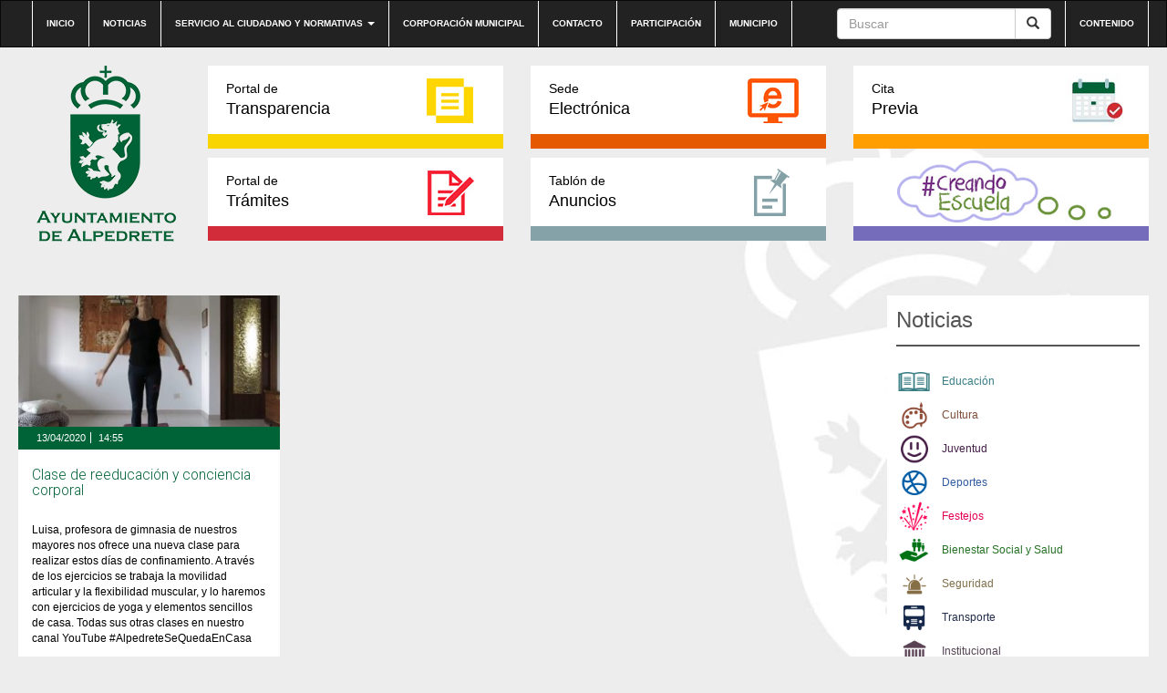

--- FILE ---
content_type: text/html; charset=UTF-8
request_url: https://preproduccion.alpedrete.es/tag/conciencia-corporal/
body_size: 6828
content:
<!DOCTYPE html><html lang="es"><head><meta http-equiv="content-type" content="text/html; charset=UTF-8" /><meta http-equiv="X-UA-Compatible" content="IE=edge"><meta name="viewport" content="width=device-width, initial-scale=1"><link rel="pingback" href="https://preproduccion.alpedrete.es/xmlrpc.php" /><link rel="shortcut icon" href="https://preproduccion.alpedrete.es/wp-content/themes/alpedrete/favicon.ico" /><link media="all" href="https://preproduccion.alpedrete.es/wp-content/cache/autoptimize/css/autoptimize_8c61e3f9cb2214508e90f7054e4a51fd.css" rel="stylesheet"><title>conciencia corporal &#8211; Web Ayuntamiento de Alpedrete</title><meta name='robots' content='max-image-preview:large' /><meta name="dlm-version" content="5.0.20"><link rel='dns-prefetch' href='//maxcdn.bootstrapcdn.com' /><link rel="alternate" type="application/rss+xml" title="Web Ayuntamiento de Alpedrete &raquo; Feed" href="https://preproduccion.alpedrete.es/feed/" /><link rel="alternate" type="application/rss+xml" title="Web Ayuntamiento de Alpedrete &raquo; Feed de los comentarios" href="https://preproduccion.alpedrete.es/comments/feed/" /><link rel="alternate" type="text/calendar" title="Web Ayuntamiento de Alpedrete &raquo; iCal Feed" href="https://preproduccion.alpedrete.es/eventos/?ical=1" /><link rel="alternate" type="application/rss+xml" title="Web Ayuntamiento de Alpedrete &raquo; Etiqueta conciencia corporal del feed" href="https://preproduccion.alpedrete.es/tag/conciencia-corporal/feed/" /><link rel='stylesheet' id='sb-font-awesome-css' href='https://maxcdn.bootstrapcdn.com/font-awesome/4.7.0/css/font-awesome.min.css?ver=6.7.4' type='text/css' media='all' /><link rel="https://api.w.org/" href="https://preproduccion.alpedrete.es/wp-json/" /><link rel="alternate" title="JSON" type="application/json" href="https://preproduccion.alpedrete.es/wp-json/wp/v2/tags/2251" /><link rel="EditURI" type="application/rsd+xml" title="RSD" href="https://preproduccion.alpedrete.es/xmlrpc.php?rsd" /><meta name="generator" content="WordPress 6.7.4" /><meta name="tec-api-version" content="v1"><meta name="tec-api-origin" content="https://preproduccion.alpedrete.es"><link rel="alternate" href="https://preproduccion.alpedrete.es/wp-json/tribe/events/v1/events/?tags=conciencia-corporal" /> <script type="text/javascript">var jQueryMigrateHelperHasSentDowngrade = false;

			window.onerror = function( msg, url, line, col, error ) {
				// Break out early, do not processing if a downgrade reqeust was already sent.
				if ( jQueryMigrateHelperHasSentDowngrade ) {
					return true;
                }

				var xhr = new XMLHttpRequest();
				var nonce = 'c5672aeea3';
				var jQueryFunctions = [
					'andSelf',
					'browser',
					'live',
					'boxModel',
					'support.boxModel',
					'size',
					'swap',
					'clean',
					'sub',
                ];
				var match_pattern = /\)\.(.+?) is not a function/;
                var erroredFunction = msg.match( match_pattern );

                // If there was no matching functions, do not try to downgrade.
                if ( null === erroredFunction || typeof erroredFunction !== 'object' || typeof erroredFunction[1] === "undefined" || -1 === jQueryFunctions.indexOf( erroredFunction[1] ) ) {
                    return true;
                }

                // Set that we've now attempted a downgrade request.
                jQueryMigrateHelperHasSentDowngrade = true;

				xhr.open( 'POST', 'https://preproduccion.alpedrete.es/wp-admin/admin-ajax.php' );
				xhr.setRequestHeader( 'Content-Type', 'application/x-www-form-urlencoded' );
				xhr.onload = function () {
					var response,
                        reload = false;

					if ( 200 === xhr.status ) {
                        try {
                        	response = JSON.parse( xhr.response );

                        	reload = response.data.reload;
                        } catch ( e ) {
                        	reload = false;
                        }
                    }

					// Automatically reload the page if a deprecation caused an automatic downgrade, ensure visitors get the best possible experience.
					if ( reload ) {
						location.reload();
                    }
				};

				xhr.send( encodeURI( 'action=jquery-migrate-downgrade-version&_wpnonce=' + nonce ) );

				// Suppress error alerts in older browsers
				return true;
			}</script> </head><body class="archive tag tag-conciencia-corporal tag-2251 custom-background tribe-no-js"><div class="dmbs-top-menu"><nav class="navbar navbar-inverse" aria-label="top-menu"><div class="container"><div class="navbar-header"> <button type="button" class="navbar-toggle" data-toggle="collapse" data-target=".navbar-1-collapse"> <span class="sr-only">Conmutaci&oacute;n de navegaci&oacute;n</span> <span class="icon-bar"></span> <span class="icon-bar"></span> <span class="icon-bar"></span> </button> <a class="navbar-brand hidden-md hidden-lg" href="https://preproduccion.alpedrete.es/"><img src="https://preproduccion.alpedrete.es/wp-content/themes/alpedrete/css/images/logo-ayuntamiento-alpedrete_mobile.jpg" height="193" width="193" alt="Logo del Ayuntamiento de Alpedrete"  title="Ir a Inicio" data-40="max-height: 40px;" data-300="max-height: 20px;" /></a></div><div class="collapse navbar-collapse navbar-1-collapse"><ul id="menu-top-nav" class="nav navbar-nav"><li id="menu-item-5948" class="menu-item menu-item-type-post_type menu-item-object-page menu-item-home menu-item-5948"><a title="Ir a Inicio" href="https://preproduccion.alpedrete.es/">Inicio</a></li><li id="menu-item-20" class="menu-item menu-item-type-post_type menu-item-object-page menu-item-20"><a title="Ir a Noticias" href="https://preproduccion.alpedrete.es/categoria-noticias/">Noticias</a></li><li id="menu-item-19" class="menu-item menu-item-type-post_type menu-item-object-page menu-item-has-children menu-item-19 dropdown"><a title="Ir a Servicio al ciudadano y normativas" href="#" data-toggle="dropdown" class="dropdown-toggle" aria-haspopup="true">Servicio al ciudadano y normativas <span class="caret"></span></a><ul role="menu" class=" dropdown-menu"><li id="menu-item-31245" class="menu-item menu-item-type-post_type menu-item-object-page menu-item-31245"><a title="Ir a Cita previa" href="https://preproduccion.alpedrete.es/cita-previa/">Cita previa</a></li><li id="menu-item-4897" class="menu-item menu-item-type-post_type menu-item-object-page menu-item-4897"><a title="Ir a Impresos" href="https://preproduccion.alpedrete.es/portal-de-tramites/impresos/">Impresos</a></li><li id="menu-item-3739" class="menu-item menu-item-type-post_type menu-item-object-page menu-item-3739"><a title="Ir a Bandos" href="https://preproduccion.alpedrete.es/bandos/">Bandos</a></li><li id="menu-item-3741" class="menu-item menu-item-type-post_type menu-item-object-page menu-item-3741"><a title="Ir a Ordenanzas" href="https://preproduccion.alpedrete.es/ordenanzas/">Ordenanzas</a></li><li id="menu-item-6403" class="menu-item menu-item-type-post_type menu-item-object-page menu-item-6403"><a title="Ir a Reglamentos y Normas" href="https://preproduccion.alpedrete.es/reglamentos-y-normas/">Reglamentos y Normas</a></li><li id="menu-item-4089" class="menu-item menu-item-type-post_type menu-item-object-page menu-item-4089"><a title="Ir a Información útil" href="https://preproduccion.alpedrete.es/informacion-util/">Información útil</a></li></ul></li><li id="menu-item-23297" class="menu-item menu-item-type-post_type menu-item-object-page menu-item-23297"><a title="Ir a Corporación municipal" href="https://preproduccion.alpedrete.es/corporacion/">Corporación municipal</a></li><li id="menu-item-17" class="menu-item menu-item-type-post_type menu-item-object-page menu-item-17"><a title="Ir a Contacto" href="https://preproduccion.alpedrete.es/contacto/">Contacto</a></li><li id="menu-item-23553" class="menu-item menu-item-type-post_type menu-item-object-page menu-item-23553"><a title="Ir a Participación" href="https://preproduccion.alpedrete.es/participacion-ciudadana/">Participación</a></li><li id="menu-item-23552" class="menu-item menu-item-type-post_type menu-item-object-page menu-item-23552"><a title="Ir a Municipio" href="https://preproduccion.alpedrete.es/municipio/">Municipio</a></li></ul><ul class="nav navbar-nav navbar-right"><li id="menu-item-39" class="menu-item menu-item-type-custom menu-item-object-custom menu-item-39"><a title="Ir a Contenido" href="#main">Contenido</a></li></ul><form action="https://preproduccion.alpedrete.es/" method="get" class="navbar-form pull-right"><div class="input-group"> <input title="Buscar" name="s" class="form-control" placeholder="Buscar" id="s" value=""><div class="input-group-btn"> <button class="btn btn-default" type="submit" value="Buscar"><em class="glyphicon glyphicon-search"><span>Buscar</span></em></button></div></div></form></div></div></nav></div><div class="container dmbs-container"><div class="row dmbs-header"><div class="col-md-2 dmbs-header-img text-center hidden-sm hidden-xs"> <a href="https://preproduccion.alpedrete.es/"> <img src="https://www.alpedrete.es/wp-content/uploads/2019/09/logo-alpedrete.png" height="193" width="193" alt="Logo del Ayuntamiento de Alpedrete" title="Ir a Inicio" style="height:100%"> </a></div><div class="col-md-10 dmbs-header-text"><div class="menu-bloques row"><div class="col-md-4"><a class="portal-transparencia" href="http://transparencia.alpedrete.es/"><span>Portal de</span>Transparencia</a></div><div class="col-md-4"><a class="sede-electronica" href="https://carpeta.alpedrete.es/GDCarpetaCiudadano/welcome.do" target="_blank"><span>Sede</span>Electrónica</a></div><div class="col-md-4"><a class="cita-previa" href="https://www.alpedrete.es/cita-previa/" target="_blank"><span>Cita</span>Previa</a></div></div><div class="menu-bloques row"><div class="col-md-4"><a class="portal-tramites" href="/portal-de-tramites/"><span>Portal de</span>Trámites</a></div><div class="col-md-4"><a class="tablon-anuncios" href="https://preproduccion.alpedrete.es/tablon-de-anuncios/"><span>Tablón de </span>Anuncios</a></div><div class="col-md-4"><a class="creandoEscuela" href="/creando-escuela/"><span>&nbsp;</span>&nbsp;</a></div></div></div></div><div class="row dmbs-content"><div class="col-md-9 dmbs-main post-list" id="main"><div class="row listado-post"><div class="col-md-4 todo"><figure class="figure"> <img width="345" height="260" src="https://preproduccion.alpedrete.es/wp-content/uploads/2020/04/Luisa-345x260.jpg" class="attachment-foto-listado size-foto-listado wp-post-image" alt="Imagen de la noticia Clase de reeducación y conciencia corporal" title="Clase de reeducación y conciencia corporal" decoding="async" fetchpriority="high" srcset="https://preproduccion.alpedrete.es/wp-content/uploads/2020/04/Luisa-345x260.jpg 345w, https://preproduccion.alpedrete.es/wp-content/uploads/2020/04/Luisa-373x280.jpg 373w, https://preproduccion.alpedrete.es/wp-content/uploads/2020/04/Luisa-120x90.jpg 120w, https://preproduccion.alpedrete.es/wp-content/uploads/2020/04/Luisa-430x323.jpg 430w" sizes="(max-width: 345px) 100vw, 345px" /></figure><div class="contenido"><div class="datos col-md-12 "> <span class="tema"><a href=""></a></span> <span class="fecha">13/04/2020</span> <span class="hora">14:55</span></div><div class="col-md-12 texto"><h2 class="titulo"><a class="" href="https://preproduccion.alpedrete.es/evento/clase-de-reeducacion-y-conciencia-corporal/">Clase de reeducación y conciencia corporal</a></h2><p>Luisa, profesora de gimnasia de nuestros mayores nos ofrece una nueva clase para realizar estos días de confinamiento. A través de los ejercicios se trabaja la movilidad articular y la flexibilidad muscular, y lo haremos con ejercicios de yoga y elementos sencillos de casa. Todas sus otras clases en nuestro canal YouTube #AlpedreteSeQuedaEnCasa</p><div class="leer-mas  pull-right"><a title="leer más sobre Clase de reeducación y conciencia corporal" href="https://preproduccion.alpedrete.es/evento/clase-de-reeducacion-y-conciencia-corporal/">+</a></div></div></div></div></div><div class="row text-center"></div></div><div class="col-md-3 dmbs-right"><aside id="nav_menu-7" class="widget widget_nav_menu"><div class="titulo-sidebar">Noticias</div><div class="menu-right-sidebar-noticias-container"><ul id="menu-right-sidebar-noticias" class="menu"><li id="menu-item-48" class="educacion menu-item menu-item-type-taxonomy menu-item-object-category menu-item-48"><a href="https://preproduccion.alpedrete.es/category/informacion-cat/educacion/">Educación</a></li><li id="menu-item-45" class="cultura menu-item menu-item-type-taxonomy menu-item-object-category menu-item-45"><a href="https://preproduccion.alpedrete.es/category/informacion-cat/cultura/">Cultura</a></li><li id="menu-item-51" class="juventud menu-item menu-item-type-taxonomy menu-item-object-category menu-item-51"><a href="https://preproduccion.alpedrete.es/category/informacion-cat/juventud/">Juventud</a></li><li id="menu-item-46" class="deportes menu-item menu-item-type-taxonomy menu-item-object-category menu-item-46"><a href="https://preproduccion.alpedrete.es/category/informacion-cat/deportes/">Deportes</a></li><li id="menu-item-50" class="festejos menu-item menu-item-type-taxonomy menu-item-object-category menu-item-50"><a href="https://preproduccion.alpedrete.es/category/informacion-cat/festejos/">Festejos</a></li><li id="menu-item-44" class="bienestar menu-item menu-item-type-taxonomy menu-item-object-category menu-item-44"><a href="https://preproduccion.alpedrete.es/category/informacion-cat/bienestar-social/">Bienestar Social y Salud</a></li><li id="menu-item-53" class="seguridad menu-item menu-item-type-taxonomy menu-item-object-category menu-item-53"><a href="https://preproduccion.alpedrete.es/category/informacion-cat/seguridad/">Seguridad</a></li><li id="menu-item-5024" class="transporte menu-item menu-item-type-taxonomy menu-item-object-category menu-item-5024"><a href="https://preproduccion.alpedrete.es/category/informacion-cat/transporte/">Transporte</a></li><li id="menu-item-4244" class="institucional menu-item menu-item-type-taxonomy menu-item-object-category menu-item-4244"><a href="https://preproduccion.alpedrete.es/category/informacion-cat/institucional/">Institucional</a></li><li id="menu-item-5025" class="participacion menu-item menu-item-type-taxonomy menu-item-object-category menu-item-5025"><a href="https://preproduccion.alpedrete.es/category/informacion-cat/participacion-informacion-cat/">Participación</a></li><li id="menu-item-49" class="empleo menu-item menu-item-type-taxonomy menu-item-object-category menu-item-49"><a href="https://preproduccion.alpedrete.es/category/informacion-cat/empleo/">Empleo y Comercio</a></li><li id="menu-item-47" class="desarrollo menu-item menu-item-type-taxonomy menu-item-object-category menu-item-47"><a href="https://preproduccion.alpedrete.es/category/informacion-cat/desarrollo-local/">Desarrollo Local y Turismo</a></li><li id="menu-item-5026" class="hacienda menu-item menu-item-type-taxonomy menu-item-object-category menu-item-5026"><a href="https://preproduccion.alpedrete.es/category/informacion-cat/hacienda/">Hacienda y Contratación</a></li><li id="menu-item-5027" class="igualdad menu-item menu-item-type-taxonomy menu-item-object-category menu-item-5027"><a href="https://preproduccion.alpedrete.es/category/informacion-cat/igualdad-informacion-cat/">Igualdad</a></li></ul></div></aside></div></div></div><footer><div class="btn-subir"><a href="#"></a></div><div class="top-footer"><nav class="navbar navbar-inverse" aria-label="footer-menu"><div class="container"><div class="navbar-header"> <button type="button" class="navbar-toggle" data-toggle="collapse" data-target=".navbar-2-collapse"> <span class="sr-only">Conmutaci&oacute;n de navegaci&oacute;n</span> <span class="icon-bar"></span> <span class="icon-bar"></span> <span class="icon-bar"></span> </button></div><div class="collapse navbar-collapse navbar-2-collapse"><ul id="menu-top-footer-menu" class="nav navbar-nav"><li id="menu-item-33" class="menu-item menu-item-type-post_type menu-item-object-page menu-item-33"><a title="Ir a Accesibilidad" href="https://preproduccion.alpedrete.es/accesibilidad/">Accesibilidad</a></li><li id="menu-item-21323" class="menu-item menu-item-type-post_type menu-item-object-page menu-item-21323"><a title="Ir a Aviso Legal" href="https://preproduccion.alpedrete.es/aviso-legal/">Aviso Legal</a></li><li id="menu-item-32" class="menu-item menu-item-type-post_type menu-item-object-page menu-item-32"><a title="Ir a Privacidad" href="https://preproduccion.alpedrete.es/privacidad/">Privacidad</a></li><li id="menu-item-31" class="menu-item menu-item-type-post_type menu-item-object-page menu-item-31"><a title="Ir a Condiciones Generales" href="https://preproduccion.alpedrete.es/condiciones-generales/">Condiciones Generales</a></li><li id="menu-item-87" class="menu-item menu-item-type-taxonomy menu-item-object-category menu-item-87"><a title="Ir a Histórico Noticias" href="https://preproduccion.alpedrete.es/category/historico-noticias/">Histórico Noticias</a></li></ul></div></div></nav></div><div class="bottom-footer"><div class="container"><div class="col-md-12"><div class="col-md-3"><img src="https://preproduccion.alpedrete.es/wp-content/themes/alpedrete/img/logo-ayuntamiento-alpedrete_footer.png" alt="Ayuntamiento de Alpedrete"></div><div class="col-md-3"><div class="widget widget_nav_menu"><div class="titulo">Participación ciudadana</div><div class="menu-footer-participacion-ciudadana-container"><ul id="menu-footer-participacion-ciudadana" class="menu"><li id="menu-item-36" class="menu-item menu-item-type-custom menu-item-object-custom menu-item-36"><a href="#">Órganos ciudadanos</a></li><li id="menu-item-265" class="menu-item menu-item-type-custom menu-item-object-custom menu-item-265"><a href="https://carpeta.alpedrete.es/GDCarpetaCiudadano/Registrar.do?action=listadoEntradas&#038;tipo=0">Buzón de sugerencias</a></li><li id="menu-item-31231" class="menu-item menu-item-type-post_type menu-item-object-page menu-item-31231"><a href="https://preproduccion.alpedrete.es/alpedrete-municipio-solar/">Alpedrete Municipio Solar</a></li></ul></div></div><div class="widget widget_text"><div class="textwidget"><div class="titulo"><a href="/informacion-util/" title="Ir a Información útil">Información útil</a></div></div></div><div class="widget widget_text"><div class="textwidget"><div class="titulo"><a href="https://carpeta.alpedrete.es/GDCarpetaCiudadano/welcome.do"  target="_blank" title="Ir a Sede electrónica">Sede electrónica</a></div></div></div><div class="widget widget_text"><div class="textwidget"><div class="titulo"><a href="/portal-de-tramites/" title="Ir a Portal de trámites">Portal de trámites</a></div></div></div></div><div class="col-md-3"><div class="widget widget_nav_menu"><div class="titulo">Servicios al ciudadano</div><div class="menu-footer-servicios-al-ciudadano-container"><ul id="menu-footer-servicios-al-ciudadano" class="menu"><li id="menu-item-31242" class="menu-item menu-item-type-post_type menu-item-object-page menu-item-31242"><a href="https://preproduccion.alpedrete.es/cita-previa/">Cita previa</a></li><li id="menu-item-4899" class="menu-item menu-item-type-post_type menu-item-object-page menu-item-4899"><a href="https://preproduccion.alpedrete.es/portal-de-tramites/impresos/">Impresos</a></li><li id="menu-item-3947" class="menu-item menu-item-type-post_type menu-item-object-page menu-item-3947"><a href="https://preproduccion.alpedrete.es/bandos/">Bandos</a></li><li id="menu-item-3949" class="menu-item menu-item-type-post_type menu-item-object-page menu-item-3949"><a href="https://preproduccion.alpedrete.es/ordenanzas/">Ordenanzas</a></li><li id="menu-item-7700" class="menu-item menu-item-type-post_type menu-item-object-page menu-item-7700"><a href="https://preproduccion.alpedrete.es/reglamentos-y-normas/">Reglamentos y Normas</a></li><li id="menu-item-5930" class="menu-item menu-item-type-post_type menu-item-object-page menu-item-5930"><a href="https://preproduccion.alpedrete.es/informacion-util/">Información útil</a></li></ul></div></div><div class="widget widget_nav_menu"><div class="titulo">Servicio Público</div><div class="menu-footer-servicio-publico-container"><ul id="menu-footer-servicio-publico" class="menu"><li id="menu-item-37" class="menu-item menu-item-type-custom menu-item-object-custom menu-item-37"><a target="_blank" href="http://www.eltiempo.es/alpedrete.html">El tiempo</a></li><li id="menu-item-3962" class="menu-item menu-item-type-post_type menu-item-object-post menu-item-3962"><a href="https://preproduccion.alpedrete.es/transporte-en-alpedrete/">Transporte en Alpedrete</a></li><li id="menu-item-599" class="menu-item menu-item-type-custom menu-item-object-custom menu-item-599"><a href="http://gestiona.madrid.org/nomecalles/Inicio.icm?munic=010&#038;usuario=munic010&#038;Foto=S">Callejero</a></li><li id="menu-item-621" class="menu-item menu-item-type-custom menu-item-object-custom menu-item-621"><a href="https://www.google.es/maps/place/Alpedrete,+Madrid/@40.6539851,-4.0728859,13z/data=!3m1!4b1!4m2!3m1!1s0xd41739a8d5fba79:0x41a59163da228070">Google Mapas</a></li></ul></div></div></div><div class="col-md-3"></div></div><div class="col-md-12 creacion"><a href="https://www.viaintermedia.com">Diseño web: Viaintermedia</a></div></div></div>  <script type="text/javascript">var cffajaxurl = "https://preproduccion.alpedrete.es/wp-admin/admin-ajax.php";
var cfflinkhashtags = "true";</script> <script>( function ( body ) {
			'use strict';
			body.className = body.className.replace( /\btribe-no-js\b/, 'tribe-js' );
		} )( document.body );</script>  <script type="text/javascript">var sbiajaxurl = "https://preproduccion.alpedrete.es/wp-admin/admin-ajax.php";</script> <script>var tribe_l10n_datatables = {"aria":{"sort_ascending":": activate to sort column ascending","sort_descending":": activate to sort column descending"},"length_menu":"Show _MENU_ entries","empty_table":"No data available in table","info":"Showing _START_ to _END_ of _TOTAL_ entries","info_empty":"Showing 0 to 0 of 0 entries","info_filtered":"(filtered from _MAX_ total entries)","zero_records":"No matching records found","search":"Search:","all_selected_text":"All items on this page were selected. ","select_all_link":"Select all pages","clear_selection":"Clear Selection.","pagination":{"all":"All","next":"Next","previous":"Previous"},"select":{"rows":{"0":"","_":": Selected %d rows","1":": Selected 1 row"}},"datepicker":{"dayNames":["domingo","lunes","martes","mi\u00e9rcoles","jueves","viernes","s\u00e1bado"],"dayNamesShort":["Dom","Lun","Mar","Mi\u00e9","Jue","Vie","S\u00e1b"],"dayNamesMin":["D","L","M","X","J","V","S"],"monthNames":["enero","febrero","marzo","abril","mayo","junio","julio","agosto","septiembre","octubre","noviembre","diciembre"],"monthNamesShort":["enero","febrero","marzo","abril","mayo","junio","julio","agosto","septiembre","octubre","noviembre","diciembre"],"monthNamesMin":["Ene","Feb","Mar","Abr","May","Jun","Jul","Ago","Sep","Oct","Nov","Dic"],"nextText":"Next","prevText":"Prev","currentText":"Today","closeText":"Done","today":"Today","clear":"Clear"}};</script> <script type="text/javascript" id="coblocks-tinyswiper-initializer-js-extra">var coblocksTinyswiper = {"carouselPrevButtonAriaLabel":"Anterior","carouselNextButtonAriaLabel":"Siguiente","sliderImageAriaLabel":"Imagen"};</script> <script type="text/javascript" src="https://preproduccion.alpedrete.es/wp-includes/js/dist/hooks.min.js?ver=4d63a3d491d11ffd8ac6" id="wp-hooks-js"></script> <script type="text/javascript" src="https://preproduccion.alpedrete.es/wp-includes/js/dist/i18n.min.js?ver=5e580eb46a90c2b997e6" id="wp-i18n-js"></script> <script type="text/javascript" id="wp-i18n-js-after">wp.i18n.setLocaleData( { 'text direction\u0004ltr': [ 'ltr' ] } );</script> <script type="text/javascript" id="contact-form-7-js-translations">( function( domain, translations ) {
	var localeData = translations.locale_data[ domain ] || translations.locale_data.messages;
	localeData[""].domain = domain;
	wp.i18n.setLocaleData( localeData, domain );
} )( "contact-form-7", {"translation-revision-date":"2025-01-14 08:02:48+0000","generator":"GlotPress\/4.0.1","domain":"messages","locale_data":{"messages":{"":{"domain":"messages","plural-forms":"nplurals=2; plural=n != 1;","lang":"es"},"This contact form is placed in the wrong place.":["Este formulario de contacto est\u00e1 situado en el lugar incorrecto."],"Error:":["Error:"]}},"comment":{"reference":"includes\/js\/index.js"}} );</script> <script type="text/javascript" id="contact-form-7-js-before">var wpcf7 = {
    "api": {
        "root": "https:\/\/preproduccion.alpedrete.es\/wp-json\/",
        "namespace": "contact-form-7\/v1"
    }
};</script> <script type="text/javascript" id="dlm-xhr-js-extra">var dlmXHRtranslations = {"error":"Ha ocurrido un error al intentar descargar el archivo. Por favor, int\u00e9ntalo de nuevo.","not_found":"La descarga no existe.","no_file_path":"No se ha definido la ruta del archivo","no_file_paths":"No se ha definido una direcci\u00f3n de archivo.","filetype":"La descarga no est\u00e1 permitida para este tipo de archivo.","file_access_denied":"Acceso denegado a este archivo.","access_denied":"Acceso denegado. No tienes permisos para descargar este archivo.","security_error":"Hay un problema con la ruta del archivo.","file_not_found":"Archivo no encontrado."};</script> <script type="text/javascript" id="dlm-xhr-js-before">const dlmXHR = {"xhr_links":{"class":["download-link","download-button"]},"prevent_duplicates":true,"ajaxUrl":"https:\/\/preproduccion.alpedrete.es\/wp-admin\/admin-ajax.php"}; dlmXHRinstance = {}; const dlmXHRGlobalLinks = "https://preproduccion.alpedrete.es/download/"; const dlmNonXHRGlobalLinks = []; dlmXHRgif = "https://preproduccion.alpedrete.es/wp-includes/images/spinner.gif"; const dlmXHRProgress = "1"</script> </footer> <script>(function(i,s,o,g,r,a,m){i['GoogleAnalyticsObject']=r;i[r]=i[r]||function(){
  (i[r].q=i[r].q||[]).push(arguments)},i[r].l=1*new Date();a=s.createElement(o),
  m=s.getElementsByTagName(o)[0];a.async=1;a.src=g;m.parentNode.insertBefore(a,m)
  })(window,document,'script','//www.google-analytics.com/analytics.js','ga');

  ga('create', 'UA-74262636-1', 'auto');
  ga('send', 'pageview');</script> <script defer src="https://preproduccion.alpedrete.es/wp-content/cache/autoptimize/js/autoptimize_1705468a9b7447db2adc099d51e17ec9.js"></script></body></html>